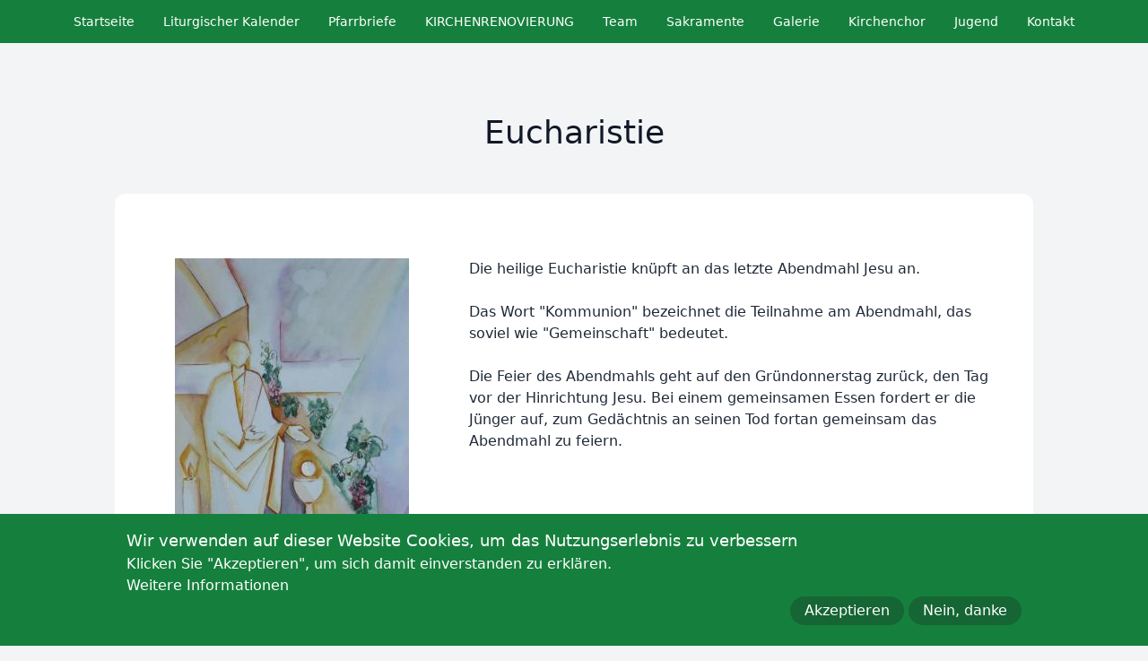

--- FILE ---
content_type: text/html; charset=UTF-8
request_url: https://neu.pfarre-weistrach.at/index.php/node/23
body_size: 4111
content:
<!DOCTYPE html>
<html lang="de" dir="ltr">
  <head>
    <meta charset="utf-8" />
<meta name="Generator" content="Drupal 10 (https://www.drupal.org)" />
<meta name="MobileOptimized" content="width" />
<meta name="HandheldFriendly" content="true" />
<meta name="viewport" content="width=device-width, initial-scale=1.0" />
<link rel="icon" href="/sites/default/files/logo.png" type="image/png" />
<link rel="canonical" href="https://neu.pfarre-weistrach.at/index.php/node/23" />
<link rel="shortlink" href="https://neu.pfarre-weistrach.at/index.php/node/23" />

    <title>Eucharistie | Pfarre Weistrach</title>
    <link rel="stylesheet" media="all" href="/sites/default/files/css/css_GcD66OaSX9bqEsorOqOj-OlLUjo0EGtuGGmZE7i9qjU.css?delta=0&amp;language=de&amp;theme=ballon&amp;include=eJxLSszJyc_TT8_JT0rM0S0uqczJzEvXSS2NT87Pz85MBVK5BTmZiXnJqfrYBOOTEotSdYori0tSc_WTEotTAf7lH5k" />
<link rel="stylesheet" media="all" href="/sites/default/files/css/css_ccBsPyZdfaMiCWu2kxKkeGn6nu89StFwv83HbJnGwas.css?delta=1&amp;language=de&amp;theme=ballon&amp;include=eJxLSszJyc_TT8_JT0rM0S0uqczJzEvXSS2NT87Pz85MBVK5BTmZiXnJqfrYBOOTEotSdYori0tSc_WTEotTAf7lH5k" />

    
  </head>
  <body>
        <a href="#main-content" class="visually-hidden focusable">
      Direkt zum Inhalt
    </a>
    
      <div class="dialog-off-canvas-main-canvas" data-off-canvas-main-canvas>
    <header role="banner">
		<div class="flex flex-col">
    

<nav role="navigation" aria-labelledby="block-ballon-main-menu-menu" id="block-ballon-main-menu" class="main-menu">
				<div x-data="{ mobile_open: false, toggle_mobile_menu() { this.mobile_open = !this.mobile_open } }">

				<div class="main-menu-button">
					<button @click="toggle_mobile_menu()" type="button" aria-controls="mobile-menu" aria-expanded="false">
						<svg xmlns="http://www.w3.org/2000/svg" fill="none" viewBox="0 0 24 24" stroke="currentColor" aria-hidden="true">
							<path stroke-linecap="round" stroke-linejoin="round" stroke-width="2" d="M4 6h16M4 12h16M4 18h16" />
						</svg>
						<span class="sr-only">Öffne Menu</span>
					</button>


				</div>

				<div class="main-menu-large">
				



	  		<div  class="menu-list">
			        				  <a href="/index.php/" class="menu-item" data-drupal-link-system-path="&lt;front&gt;">Startseite</a>
        			        				  <a href="https://www.pv-stpetrusimmostviertel.dsp.at/pv/31615212/kalender&amp;ts=1765963372773" class="menu-item">Liturgischer Kalender</a>
        			        				  <a href="/index.php/pfarrbriefe" class="menu-item" data-drupal-link-system-path="pfarrbriefe">Pfarrbriefe</a>
        			                  <div class="relative" x-data="{ open: false, toggle() { this.open = ! this.open } }">
						<button @click="toggle()" type="button" aria-expanded="false">
							<div class="menu-item">KIRCHENRENOVIERUNG</div>
						</button>
						<div x-show="open" @click.outside="open = false" class="sub-menu">
															
	  		<div  class="menu-list">
			        				  <a href="https://kirchenrenovierung2025.blogspot.com" class="menu-item">Bau-Tagebuch</a>
        			        				  <a href="/index.php/renovierung-veranstaltungen" class="menu-item" data-drupal-link-system-path="renovierung-veranstaltungen">Veranstaltungen</a>
        			    </div>
  
													</div>
					</div>
        			        				  <a href="/index.php/team" class="menu-item" data-drupal-link-system-path="team">Team</a>
        			                  <div class="relative" x-data="{ open: false, toggle() { this.open = ! this.open } }">
						<button @click="toggle()" type="button" aria-expanded="false">
							<div class="menu-item">Sakramente</div>
						</button>
						<div x-show="open" @click.outside="open = false" class="sub-menu">
															
	  		<div  class="menu-list">
			        				  <a href="/index.php/node/23" class="menu-item is-active" data-drupal-link-system-path="node/23" aria-current="page">Eucharistie</a>
        			        				  <a href="/index.php/node/12" class="menu-item" data-drupal-link-system-path="node/12">Firmung</a>
        			        				  <a href="/index.php/node/7" class="menu-item" data-drupal-link-system-path="node/7">Taufe</a>
        			    </div>
  
													</div>
					</div>
        			        				  <a href="/index.php/galerie" class="menu-item" data-drupal-link-system-path="galerie">Galerie</a>
        			        				  <a href="/index.php/kirchenchor" class="menu-item" data-drupal-link-system-path="node/21">Kirchenchor</a>
        			        				  <a href="/index.php/jugend" class="menu-item" data-drupal-link-system-path="jugend">Jugend</a>
        			        				  <a href="/index.php/kontakt" class="menu-item" data-drupal-link-system-path="node/45">Kontakt</a>
        			    </div>
  


				</div>

				<div x-show="mobile_open">
					<div class="main-menu-small">
						



	  		<div  class="menu-list">
			        				  <a href="/index.php/" class="menu-item" data-drupal-link-system-path="&lt;front&gt;">Startseite</a>
        			        				  <a href="https://www.pv-stpetrusimmostviertel.dsp.at/pv/31615212/kalender&amp;ts=1765963372773" class="menu-item">Liturgischer Kalender</a>
        			        				  <a href="/index.php/pfarrbriefe" class="menu-item" data-drupal-link-system-path="pfarrbriefe">Pfarrbriefe</a>
        			                  <div class="relative" x-data="{ open: false, toggle() { this.open = ! this.open } }">
						<button @click="toggle()" type="button" aria-expanded="false">
							<div class="menu-item">KIRCHENRENOVIERUNG</div>
						</button>
						<div x-show="open" @click.outside="open = false" class="sub-menu">
															
	  		<div  class="menu-list">
			        				  <a href="https://kirchenrenovierung2025.blogspot.com" class="menu-item">Bau-Tagebuch</a>
        			        				  <a href="/index.php/renovierung-veranstaltungen" class="menu-item" data-drupal-link-system-path="renovierung-veranstaltungen">Veranstaltungen</a>
        			    </div>
  
													</div>
					</div>
        			        				  <a href="/index.php/team" class="menu-item" data-drupal-link-system-path="team">Team</a>
        			                  <div class="relative" x-data="{ open: false, toggle() { this.open = ! this.open } }">
						<button @click="toggle()" type="button" aria-expanded="false">
							<div class="menu-item">Sakramente</div>
						</button>
						<div x-show="open" @click.outside="open = false" class="sub-menu">
															
	  		<div  class="menu-list">
			        				  <a href="/index.php/node/23" class="menu-item is-active" data-drupal-link-system-path="node/23" aria-current="page">Eucharistie</a>
        			        				  <a href="/index.php/node/12" class="menu-item" data-drupal-link-system-path="node/12">Firmung</a>
        			        				  <a href="/index.php/node/7" class="menu-item" data-drupal-link-system-path="node/7">Taufe</a>
        			    </div>
  
													</div>
					</div>
        			        				  <a href="/index.php/galerie" class="menu-item" data-drupal-link-system-path="galerie">Galerie</a>
        			        				  <a href="/index.php/kirchenchor" class="menu-item" data-drupal-link-system-path="node/21">Kirchenchor</a>
        			        				  <a href="/index.php/jugend" class="menu-item" data-drupal-link-system-path="jugend">Jugend</a>
        			        				  <a href="/index.php/kontakt" class="menu-item" data-drupal-link-system-path="node/45">Kontakt</a>
        			    </div>
  


					</div>
				</div>
		</div>
	</nav>
<div data-drupal-messages-fallback class="hidden"></div>

  </div>

</header>

<div class="container mx-auto lg:w-4/5" >

  

  

  

  <main role="main">
    <div>
      <div class="main-content">
          <div>
    <div id="block-ballon-page-title">
  
    
      
  <h1 class="page-title"><span>Eucharistie</span>
</h1>


  </div>
<div id="block-ballon-content">
  
    
      

<article class="node body-font overflow-hidden">
	<div class="container mx-auto">
		<div class="content">
			
						
			<h2 class="submitted">
							</h2>
			<div class="body">
									<div class="md:w-1/3 w-full py-5 md:py-0 media-center">
						
  <div>
    <div class="visually-hidden">Bild</div>
          <div>
              <div>	
            <div>    <picture>
                  <source srcset="/sites/default/files/styles/medium/public/2021-12/P1040150_by_Annemarie_Barthel__pfarrbriefservice.JPG?itok=jTikAHzx 1x, /sites/default/files/styles/large/public/2021-12/P1040150_by_Annemarie_Barthel__pfarrbriefservice.JPG?itok=oYWImBY9 2x" media="all and (min-width: 1024px)" type="image/jpeg" width="261" height="400"/>
              <source srcset="/sites/default/files/styles/medium/public/2021-12/P1040150_by_Annemarie_Barthel__pfarrbriefservice.JPG?itok=jTikAHzx 1x, /sites/default/files/styles/large/public/2021-12/P1040150_by_Annemarie_Barthel__pfarrbriefservice.JPG?itok=oYWImBY9 2x" media="all and (min-width: 768px)" type="image/jpeg" width="261" height="400"/>
              <source srcset="/sites/default/files/styles/medium/public/2021-12/P1040150_by_Annemarie_Barthel__pfarrbriefservice.JPG?itok=jTikAHzx 1x, /sites/default/files/styles/large/public/2021-12/P1040150_by_Annemarie_Barthel__pfarrbriefservice.JPG?itok=oYWImBY9 2x" type="image/jpeg" width="261" height="400"/>
                  <img loading="eager" width="261" height="400" src="/sites/default/files/styles/medium/public/2021-12/P1040150_by_Annemarie_Barthel__pfarrbriefservice.JPG?itok=jTikAHzx" alt="Bild: Annemarie Barthel In: Pfarrbriefservice.de" />

  </picture>

</div>
      
</div>
              </div>
      </div>

					</div>
					<div class="md:w-2/3 w-full md:pl-10">
										<p class="leading-relaxed">
							
            <div><p>Die heilige Eucharistie knüpft an das letzte Abendmahl Jesu an.<br>
<br>
Das Wort "Kommunion" bezeichnet die Teilnahme am Abendmahl, das soviel wie "Gemeinschaft" bedeutet.<br>
<br>
Die Feier des Abendmahls geht auf den Gründonnerstag zurück, den Tag vor der Hinrichtung Jesu. Bei einem gemeinsamen Essen fordert er die Jünger auf, zum Gedächtnis an&nbsp;seinen Tod fortan gemeinsam das Abendmahl zu feiern.</p></div>
      
						</p>
						<div class="links">
							
						</div>
					</div>

				</div>
			</div>
		</div>

</article>

  </div>

  </div>

      </div>
      
          </div>
  </main>

</div>
	
<footer class="text-gray-600 body-font bg-gray-200 border-t-2 border-tint">
	<div class="container px-5 py-24 mx-auto flex md:items-center lg:items-start md:flex-row md:flex-nowrap flex-wrap flex-col">
		<div class="w-64 flex-shrink-0 md:mx-0 mx-auto text-center md:text-left">
			<a class="flex title-font font-medium items-center md:justify-start justify-center text-gray-900">
				<img src="https://pfarre-weistrach.at/images/logo/logo.jpg"/>
			</a>
		</div>
		<div class="flex-grow flex flex-wrap md:pl-20 -mb-10 md:mt-0 mt-10 md:text-left text-center justify-end">
			<div class="md:w-1/2 w-full px-4">
				<div id="block-kontakt">
  
    
      
            <div><p><strong>Kanzleizeiten</strong></p>

<ul>
	<li>Dienstag: 17:00 bis 19:00 Uhr</li>
	<li>Freitag: nach dem Gottesdienst ca. 09.00 - 11:30 Uhr</li>
</ul>

<p>&nbsp;</p>

<p>Dorf 35, 3351 Weistrach<br>
Tel: <a href="tel:0747742315">07477/42315</a><br>
<a href="mailto:pfarramt@pfarre-weistrach.at">pfarramt@pfarre-weistrach.at</a></p></div>
      
  </div>
<nav role="navigation" aria-labelledby="block-ballon-footer-menu" id="block-ballon-footer">
            
  <h2 class="visually-hidden" id="block-ballon-footer-menu">Fußzeilenmenü</h2>
  

        
              <ul>
              <li>
        <a href="/kontakt" data-drupal-link-system-path="node/45">Kontakt</a>
              </li>
          <li>
        <a href="/impressum" data-drupal-link-system-path="node/17">Impressum</a>
              </li>
        </ul>
  


  </nav>

				</nav>
			</div>
		</div>
	</div>
	<div class="bottom">
		<div class="">
			<p>Copyright ©2025</p>
		</div>
	</div>
</footer>


	<div class="flex">
  </div>



  </div>

    
    <script type="application/json" data-drupal-selector="drupal-settings-json">{"path":{"baseUrl":"\/index.php\/","pathPrefix":"","currentPath":"node\/23","currentPathIsAdmin":false,"isFront":false,"currentLanguage":"de"},"pluralDelimiter":"\u0003","suppressDeprecationErrors":true,"eu_cookie_compliance":{"cookie_policy_version":"1.0.0","popup_enabled":true,"popup_agreed_enabled":false,"popup_hide_agreed":false,"popup_clicking_confirmation":false,"popup_scrolling_confirmation":false,"popup_html_info":"\u003Cdiv aria-labelledby=\u0022popup-text\u0022  class=\u0022eu-cookie-compliance-banner eu-cookie-compliance-banner-info eu-cookie-compliance-banner--opt-in\u0022\u003E\n  \u003Cdiv class=\u0022popup-content info eu-cookie-compliance-content\u0022\u003E\n        \u003Cdiv id=\u0022popup-text\u0022 class=\u0022eu-cookie-compliance-message\u0022 role=\u0022document\u0022\u003E\n      \u003Ch2\u003EWir verwenden auf dieser Website Cookies, um das Nutzungserlebnis zu verbessern\u003C\/h2\u003E\u003Cp\u003EKlicken Sie \u0022Akzeptieren\u0022, um sich damit einverstanden zu erkl\u00e4ren.\u003C\/p\u003E\n              \u003Cbutton type=\u0022button\u0022 class=\u0022find-more-button eu-cookie-compliance-more-button\u0022\u003EWeitere Informationen\u003C\/button\u003E\n          \u003C\/div\u003E\n\n    \n    \u003Cdiv id=\u0022popup-buttons\u0022 class=\u0022eu-cookie-compliance-buttons\u0022\u003E\n            \u003Cbutton type=\u0022button\u0022 class=\u0022agree-button eu-cookie-compliance-secondary-button\u0022\u003EAkzeptieren\u003C\/button\u003E\n              \u003Cbutton type=\u0022button\u0022 class=\u0022decline-button eu-cookie-compliance-default-button\u0022\u003ENein, danke\u003C\/button\u003E\n          \u003C\/div\u003E\n  \u003C\/div\u003E\n\u003C\/div\u003E","use_mobile_message":false,"mobile_popup_html_info":"\u003Cdiv aria-labelledby=\u0022popup-text\u0022  class=\u0022eu-cookie-compliance-banner eu-cookie-compliance-banner-info eu-cookie-compliance-banner--opt-in\u0022\u003E\n  \u003Cdiv class=\u0022popup-content info eu-cookie-compliance-content\u0022\u003E\n        \u003Cdiv id=\u0022popup-text\u0022 class=\u0022eu-cookie-compliance-message\u0022 role=\u0022document\u0022\u003E\n      \n              \u003Cbutton type=\u0022button\u0022 class=\u0022find-more-button eu-cookie-compliance-more-button\u0022\u003EWeitere Informationen\u003C\/button\u003E\n          \u003C\/div\u003E\n\n    \n    \u003Cdiv id=\u0022popup-buttons\u0022 class=\u0022eu-cookie-compliance-buttons\u0022\u003E\n            \u003Cbutton type=\u0022button\u0022 class=\u0022agree-button eu-cookie-compliance-secondary-button\u0022\u003EAkzeptieren\u003C\/button\u003E\n              \u003Cbutton type=\u0022button\u0022 class=\u0022decline-button eu-cookie-compliance-default-button\u0022\u003ENein, danke\u003C\/button\u003E\n          \u003C\/div\u003E\n  \u003C\/div\u003E\n\u003C\/div\u003E","mobile_breakpoint":768,"popup_html_agreed":false,"popup_use_bare_css":true,"popup_height":"auto","popup_width":"100%","popup_delay":1000,"popup_link":"\/index.php\/impressum","popup_link_new_window":true,"popup_position":false,"fixed_top_position":true,"popup_language":"de","store_consent":false,"better_support_for_screen_readers":false,"cookie_name":"","reload_page":false,"domain":"","domain_all_sites":false,"popup_eu_only":false,"popup_eu_only_js":false,"cookie_lifetime":100,"cookie_session":0,"set_cookie_session_zero_on_disagree":0,"disagree_do_not_show_popup":false,"method":"opt_in","automatic_cookies_removal":true,"allowed_cookies":"","withdraw_markup":"\u003Cbutton type=\u0022button\u0022 class=\u0022eu-cookie-withdraw-tab\u0022\u003EDatenschutzeinstellungen\u003C\/button\u003E\n\u003Cdiv aria-labelledby=\u0022popup-text\u0022 class=\u0022eu-cookie-withdraw-banner\u0022\u003E\n  \u003Cdiv class=\u0022popup-content info eu-cookie-compliance-content\u0022\u003E\n    \u003Cdiv id=\u0022popup-text\u0022 class=\u0022eu-cookie-compliance-message\u0022 role=\u0022document\u0022\u003E\n      \u003Ch2\u003EWir verwenden Cookies auf dieser Website, um das Nutzungserlebnis zu verbessern\u003C\/h2\u003E\u003Cp\u003ESie haben uns Ihre Zustimmung gegeben, Cookies zu setzen.\u003C\/p\u003E\n    \u003C\/div\u003E\n    \u003Cdiv id=\u0022popup-buttons\u0022 class=\u0022eu-cookie-compliance-buttons\u0022\u003E\n      \u003Cbutton type=\u0022button\u0022 class=\u0022eu-cookie-withdraw-button \u0022\u003EZustimmung zur\u00fcckziehen\u003C\/button\u003E\n    \u003C\/div\u003E\n  \u003C\/div\u003E\n\u003C\/div\u003E","withdraw_enabled":false,"reload_options":0,"reload_routes_list":"","withdraw_button_on_info_popup":false,"cookie_categories":[],"cookie_categories_details":[],"enable_save_preferences_button":true,"cookie_value_disagreed":"0","cookie_value_agreed_show_thank_you":"1","cookie_value_agreed":"2","containing_element":"body","settings_tab_enabled":false,"olivero_primary_button_classes":"","olivero_secondary_button_classes":"","close_button_action":"close_banner","open_by_default":true,"modules_allow_popup":true,"hide_the_banner":false,"geoip_match":true,"unverified_scripts":[]},"user":{"uid":0,"permissionsHash":"36be51e5c4ce6f45d4b5078d1e881fb889490446b4337e454c7e0ebebc216d2f"}}</script>
<script src="/core/assets/vendor/jquery/jquery.min.js?v=3.7.1"></script>
<script src="/core/assets/vendor/once/once.min.js?v=1.0.1"></script>
<script src="/sites/default/files/languages/de_m1ll6LdSsDMuR4zzAJSay1974uK3FN2ZALiNvvzsse8.js?t4mh59"></script>
<script src="/core/misc/drupalSettingsLoader.js?v=10.5.4"></script>
<script src="/core/misc/drupal.js?v=10.5.4"></script>
<script src="/core/misc/drupal.init.js?v=10.5.4"></script>
<script src="/themes/ballon/js/alpine.min.js?t4mh59"></script>
<script src="/modules/contrib/eu_cookie_compliance/js/eu_cookie_compliance.min.js?t4mh59"></script>

  </body>
</html>


--- FILE ---
content_type: text/css
request_url: https://neu.pfarre-weistrach.at/sites/default/files/css/css_ccBsPyZdfaMiCWu2kxKkeGn6nu89StFwv83HbJnGwas.css?delta=1&language=de&theme=ballon&include=eJxLSszJyc_TT8_JT0rM0S0uqczJzEvXSS2NT87Pz85MBVK5BTmZiXnJqfrYBOOTEotSdYori0tSc_WTEotTAf7lH5k
body_size: 5851
content:
/* @license GPL-2.0-or-later https://www.drupal.org/licensing/faq */
*,::before,::after{box-sizing:border-box;border-width:0;border-style:solid;border-color:currentColor;}::before,::after{--tw-content:'';}html{line-height:1.5;-webkit-text-size-adjust:100%;-moz-tab-size:4;-o-tab-size:4;tab-size:4;font-family:ui-sans-serif,system-ui,-apple-system,BlinkMacSystemFont,"Segoe UI",Roboto,"Helvetica Neue",Arial,"Noto Sans",sans-serif,"Apple Color Emoji","Segoe UI Emoji","Segoe UI Symbol","Noto Color Emoji";}body{margin:0;line-height:inherit;}hr{height:0;color:inherit;border-top-width:1px;}abbr[title]{-webkit-text-decoration:underline dotted;text-decoration:underline dotted;}h1,h2,h3,h4,h5,h6{font-size:inherit;font-weight:inherit;}a{color:inherit;text-decoration:inherit;}b,strong{font-weight:bolder;}code,kbd,samp,pre{font-family:ui-monospace,SFMono-Regular,Menlo,Monaco,Consolas,"Liberation Mono","Courier New",monospace;font-size:1em;}small{font-size:80%;}sub,sup{font-size:75%;line-height:0;position:relative;vertical-align:baseline;}sub{bottom:-0.25em;}sup{top:-0.5em;}table{text-indent:0;border-color:inherit;border-collapse:collapse;}button,input,optgroup,select,textarea{font-family:inherit;font-size:100%;line-height:inherit;color:inherit;margin:0;padding:0;}button,select{text-transform:none;}button,[type='button'],[type='reset'],[type='submit']{-webkit-appearance:button;background-color:transparent;background-image:none;}:-moz-focusring{outline:auto;}:-moz-ui-invalid{box-shadow:none;}progress{vertical-align:baseline;}::-webkit-inner-spin-button,::-webkit-outer-spin-button{height:auto;}[type='search']{-webkit-appearance:textfield;outline-offset:-2px;}::-webkit-search-decoration{-webkit-appearance:none;}::-webkit-file-upload-button{-webkit-appearance:button;font:inherit;}summary{display:list-item;}blockquote,dl,dd,h1,h2,h3,h4,h5,h6,hr,figure,p,pre{margin:0;}fieldset{margin:0;padding:0;}legend{padding:0;}ol,ul,menu{list-style:none;margin:0;padding:0;}textarea{resize:vertical;}input::-moz-placeholder,textarea::-moz-placeholder{opacity:1;color:#9ca3af;}input:-ms-input-placeholder,textarea:-ms-input-placeholder{opacity:1;color:#9ca3af;}input::placeholder,textarea::placeholder{opacity:1;color:#9ca3af;}button,[role="button"]{cursor:pointer;}:disabled{cursor:default;}img,svg,video,canvas,audio,iframe,embed,object{display:block;vertical-align:middle;}img,video{max-width:100%;height:auto;}[hidden]{display:none;}*,::before,::after{--tw-translate-x:0;--tw-translate-y:0;--tw-rotate:0;--tw-skew-x:0;--tw-skew-y:0;--tw-scale-x:1;--tw-scale-y:1;--tw-transform:translateX(var(--tw-translate-x)) translateY(var(--tw-translate-y)) rotate(var(--tw-rotate)) skewX(var(--tw-skew-x)) skewY(var(--tw-skew-y)) scaleX(var(--tw-scale-x)) scaleY(var(--tw-scale-y));--tw-border-opacity:1;border-color:rgb(229 231 235 / var(--tw-border-opacity));--tw-ring-inset:var(--tw-empty,);--tw-ring-offset-width:0px;--tw-ring-offset-color:#fff;--tw-ring-color:rgb(59 130 246 / 0.5);--tw-ring-offset-shadow:0 0 #0000;--tw-ring-shadow:0 0 #0000;--tw-shadow:0 0 #0000;--tw-shadow-colored:0 0 #0000;--tw-blur:var(--tw-empty,);--tw-brightness:var(--tw-empty,);--tw-contrast:var(--tw-empty,);--tw-grayscale:var(--tw-empty,);--tw-hue-rotate:var(--tw-empty,);--tw-invert:var(--tw-empty,);--tw-saturate:var(--tw-empty,);--tw-sepia:var(--tw-empty,);--tw-drop-shadow:var(--tw-empty,);--tw-filter:var(--tw-blur) var(--tw-brightness) var(--tw-contrast) var(--tw-grayscale) var(--tw-hue-rotate) var(--tw-invert) var(--tw-saturate) var(--tw-sepia) var(--tw-drop-shadow);}.container{width:100%;}@media (min-width:640px){.container{max-width:640px;}}@media (min-width:768px){.container{max-width:768px;}}@media (min-width:1024px){.container{max-width:1024px;}}@media (min-width:1280px){.container{max-width:1280px;}}@media (min-width:1536px){.container{max-width:1536px;}}.node__content p,.node__content ul,.node__content ol{margin-bottom:1rem;line-height:1.5;}[id$="-local-tasks"] ul{list-style-position:inside;list-style-type:disc;}.sr-only{position:absolute !important;width:1px !important;height:1px !important;padding:0 !important;margin:-1px !important;overflow:hidden !important;clip:rect(0,0,0,0) !important;white-space:nowrap !important;border-width:0 !important;}.visible{visibility:visible !important;}.invisible{visibility:hidden !important;}.relative{position:relative !important;}.mx-auto{margin-left:auto !important;margin-right:auto !important;}.-mb-10{margin-bottom:-2.5rem !important;}.mt-10{margin-top:2.5rem !important;}.mt-6{margin-top:1.5rem !important;}.block{display:block !important;}.flex{display:flex !important;}.grid{display:grid !important;}.contents{display:contents !important;}.w-64{width:16rem !important;}.w-full{width:100% !important;}.flex-shrink-0{flex-shrink:0 !important;}.flex-grow{flex-grow:1 !important;}.list-none{list-style-type:none !important;}.grid-cols-1{grid-template-columns:repeat(1,minmax(0,1fr)) !important;}.grid-cols-2{grid-template-columns:repeat(2,minmax(0,1fr)) !important;}.grid-cols-3{grid-template-columns:repeat(3,minmax(0,1fr)) !important;}.grid-cols-4{grid-template-columns:repeat(4,minmax(0,1fr)) !important;}.grid-cols-5{grid-template-columns:repeat(5,minmax(0,1fr)) !important;}.grid-cols-6{grid-template-columns:repeat(6,minmax(0,1fr)) !important;}.grid-cols-7{grid-template-columns:repeat(7,minmax(0,1fr)) !important;}.grid-cols-8{grid-template-columns:repeat(8,minmax(0,1fr)) !important;}.grid-cols-9{grid-template-columns:repeat(9,minmax(0,1fr)) !important;}.grid-cols-10{grid-template-columns:repeat(10,minmax(0,1fr)) !important;}.grid-cols-11{grid-template-columns:repeat(11,minmax(0,1fr)) !important;}.grid-cols-12{grid-template-columns:repeat(12,minmax(0,1fr)) !important;}.grid-rows-1{grid-template-rows:repeat(1,minmax(0,1fr)) !important;}.grid-rows-2{grid-template-rows:repeat(2,minmax(0,1fr)) !important;}.grid-rows-3{grid-template-rows:repeat(3,minmax(0,1fr)) !important;}.grid-rows-4{grid-template-rows:repeat(4,minmax(0,1fr)) !important;}.grid-rows-5{grid-template-rows:repeat(5,minmax(0,1fr)) !important;}.grid-rows-6{grid-template-rows:repeat(6,minmax(0,1fr)) !important;}.flex-col{flex-direction:column !important;}.flex-wrap{flex-wrap:wrap !important;}.items-center{align-items:center !important;}.justify-end{justify-content:flex-end !important;}.justify-center{justify-content:center !important;}.overflow-hidden{overflow:hidden !important;}.border-t-2{border-top-width:2px !important;}.border-tint{--tw-border-opacity:1 !important;border-color:rgb(21 128 61 / var(--tw-border-opacity)) !important;}.bg-gray-200{--tw-bg-opacity:1 !important;background-color:rgb(229 231 235 / var(--tw-bg-opacity)) !important;}.p-4{padding:1rem !important;}.px-5{padding-left:1.25rem !important;padding-right:1.25rem !important;}.py-24{padding-top:6rem !important;padding-bottom:6rem !important;}.px-4{padding-left:1rem !important;padding-right:1rem !important;}.px-2{padding-left:0.5rem !important;padding-right:0.5rem !important;}.py-5{padding-top:1.25rem !important;padding-bottom:1.25rem !important;}.pb-20{padding-bottom:5rem !important;}.text-center{text-align:center !important;}.font-medium{font-weight:500 !important;}.leading-relaxed{line-height:1.625 !important;}.text-gray-600{--tw-text-opacity:1 !important;color:rgb(75 85 99 / var(--tw-text-opacity)) !important;}.text-gray-900{--tw-text-opacity:1 !important;color:rgb(17 24 39 / var(--tw-text-opacity)) !important;}.filter{filter:var(--tw-filter) !important;}body{--tw-bg-opacity:1;background-color:rgb(243 244 246 / var(--tw-bg-opacity));font-weight:300;--tw-text-opacity:1;color:rgb(31 41 55 / var(--tw-text-opacity));}a{font-weight:500;--tw-text-opacity:1;color:rgb(31 41 55 / var(--tw-text-opacity));-webkit-text-decoration-line:none;text-decoration-line:none;}a:hover{-webkit-text-decoration-line:underline;text-decoration-line:underline;-webkit-text-decoration-color:#16A34A;text-decoration-color:#16A34A;text-decoration-thickness:2px;}ul{list-style-type:disc;padding-left:1.25rem;}ol{list-style-type:decimal;padding-left:1.25rem;}h1{font-size:2.25rem;line-height:2.5rem;}h2{font-size:1.5rem;line-height:2rem;}h3{font-size:1.25rem;line-height:1.75rem;}h4,h5,h6{font-size:1.125rem;line-height:1.75rem;}blockquote{padding:1.25rem;font-style:italic;}h1.page-title{margin-top:5rem;margin-bottom:3rem;text-align:center;font-size:2.25rem;line-height:2.5rem;font-weight:500;}.links .inline{padding-top:0.5rem;}.banner{position:relative;height:15rem;--tw-border-opacity:1;border-color:rgb(21 128 61 / var(--tw-border-opacity));--tw-shadow:0 10px 15px -3px rgb(0 0 0 / 0.1),0 4px 6px -4px rgb(0 0 0 / 0.1);--tw-shadow-colored:0 10px 15px -3px var(--tw-shadow-color),0 4px 6px -4px var(--tw-shadow-color);box-shadow:var(--tw-ring-offset-shadow,0 0 #0000),var(--tw-ring-shadow,0 0 #0000),var(--tw-shadow);}.banner .background{position:absolute;top:0px;bottom:0px;right:0px;left:0px;}.banner .background img{position:absolute;top:0px;right:0px;bottom:0px;left:0px;height:100%;width:100%;-o-object-fit:cover;object-fit:cover;}.banner .body{position:absolute;bottom:0px;left:0px;z-index:20;}.banner .body > div{margin:1.25rem;border-radius:0.5rem;font-size:0.875rem;line-height:1.25rem;font-weight:600;--tw-text-opacity:1;color:rgb(17 24 39 / var(--tw-text-opacity));}.banner .title{position:absolute;z-index:20;margin:1.25rem;}.banner .title h2{font-weight:700;--tw-text-opacity:1;color:rgb(22 101 52 / var(--tw-text-opacity));}.banner div.overlay{position:absolute;left:0px;right:0px;top:0px;opacity:0.6;bottom:-1px;}.banner div.overlay div{background-image:url("data:image/svg+xml,%3C%3Fxml%20version%3D%221.0%22%20encoding%3D%22UTF-8%22%20standalone%3D%22no%22%3F%3E%3C%21DOCTYPE%20svg%20PUBLIC%20%22-%2F%2FW3C%2F%2FDTD%20SVG%201.1%2F%2FEN%22%20%22http%3A%2F%2Fwww.w3.org%2FGraphics%2FSVG%2F1.1%2FDTD%2Fsvg11.dtd%22%3E%3Csvg%20width%3D%22100%25%22%20height%3D%22100%25%22%20viewBox%3D%220%200%203000%20481%22%20version%3D%221.1%22%20xmlns%3D%22http%3A%2F%2Fwww.w3.org%2F2000%2Fsvg%22%20xmlns%3Axlink%3D%22http%3A%2F%2Fwww.w3.org%2F1999%2Fxlink%22%20xml%3Aspace%3D%22preserve%22%20xmlns%3Aserif%3D%22http%3A%2F%2Fwww.serif.com%2F%22%20style%3D%22fill-rule%3Aevenodd%3Bclip-rule%3Aevenodd%3Bstroke-linejoin%3Around%3Bstroke-miterlimit%3A2%3B%22%3E%3Cpath%20d%3D%22M2881.36%2C110.188l28.329%2C-110.188l-2909.69%2C0l0%2C480c-0%2C0%202785.52%2C0%202785.52%2C0l75.209%2C-289.621c0%2C0%2078.365%2C0%20103.269%2C0c1.989%2C0%204.101%2C-0.79%205.869%2C-2.197c1.769%2C-1.407%203.05%2C-3.315%203.562%2C-5.304c3.933%2C-15.29%2012.837%2C-49.904%2016.769%2C-65.192c1.066%2C-4.141%20-1.428%2C-7.498%20-5.569%2C-7.498c-24.901%2C-0%20-103.272%2C-0%20-103.272%2C-0l-0%2C-0Zm-12.994%2C-77.839c0%2C0%20-26.398%2C102.688%20-26.398%2C102.688l118.271%2C-0c-0%2C-0%20-7.845%2C30.493%20-7.845%2C30.493c-0%2C0%20-118.27%2C0%20-118.27%2C0l-73.279%2C283.621c-0%2C-0%20-32.341%2C-0%20-32.341%2C-0c0%2C-0%2073.279%2C-283.621%2073.279%2C-283.621l-118.27%2C0c-0%2C0%207.845%2C-30.493%207.845%2C-30.493c-0%2C-0%20118.27%2C-0%20118.27%2C-0l26.398%2C-102.688c0%2C0%2032.34%2C0%2032.34%2C0Z%22%20style%3D%22fill%3A%23fff%3B%22%2F%3E%3C%2Fsvg%3E");height:100%;width:100%;background-size:cover;background-position:right top;background-repeat:no-repeat;}@media (min-width:768px){.banner{height:20rem;}.banner .title{margin:2.5rem;}.banner .body > div{margin:2.5rem;}.banner .title h2{font-size:1.875rem;line-height:2.25rem;}.banner .body{width:18rem;}.banner div.overlay div{width:60%;}}@media (min-width:640px){.banner .body{width:100%;}}@media (min-width:1024px){.banner .title h2{font-size:2.25rem;line-height:2.5rem;}.banner div.overlay div{width:50%;}}@media (min-width:1280px){.banner div.overlay div{width:40%;}}header div{--tw-bg-opacity:1;background-color:rgb(21 128 61 / var(--tw-bg-opacity));font-weight:700;--tw-text-opacity:1;color:rgb(255 255 255 / var(--tw-text-opacity));}header div.status-message{display:flex;--tw-bg-opacity:1;background-color:rgb(243 244 246 / var(--tw-bg-opacity));}header div.status-message div{margin:0.5rem;margin-left:auto;margin-right:auto;border-radius:0.5rem;border-width:2px;--tw-border-opacity:1;border-color:rgb(250 204 21 / var(--tw-border-opacity));--tw-bg-opacity:1;background-color:rgb(254 240 138 / var(--tw-bg-opacity));padding-left:1.5rem;padding-right:1.5rem;padding-top:0.5rem;padding-bottom:0.5rem;text-align:center;--tw-text-opacity:1;color:rgb(17 24 39 / var(--tw-text-opacity));}nav ul,nav ol{list-style-type:none;padding-left:0px;}.main-menu > div{display:flex;height:3rem;align-items:center;justify-content:space-between;}.main-menu .menu-item{margin:0.25rem;border-radius:0.375rem;padding-left:0.75rem;padding-right:0.75rem;padding-top:0.5rem;padding-bottom:0.5rem;font-size:0.875rem;line-height:1.25rem;font-weight:500;--tw-text-opacity:1;color:rgb(255 255 255 / var(--tw-text-opacity));}.main-menu-large .sub-menu{position:absolute;z-index:50;border-bottom-left-radius:0.5rem;border-bottom-right-radius:0.5rem;--tw-bg-opacity:1;background-color:rgb(21 128 61 / var(--tw-bg-opacity));}.main-menu-large .sub-menu a{padding-right:5rem;}.main-menu .is-active{--tw-bg-opacity:1;background-color:rgb(22 101 52 / var(--tw-bg-opacity));}.main-menu a{-webkit-text-decoration-line:none;text-decoration-line:none;}.main-menu .menu-list button{width:100%;text-align:left;}.main-menu .menu-item:hover{--tw-bg-opacity:1;background-color:rgb(22 163 74 / var(--tw-bg-opacity));--tw-text-opacity:1;color:rgb(255 255 255 / var(--tw-text-opacity));}.main-menu-button{position:absolute;display:flex;height:3rem;width:3rem;align-items:center;--tw-bg-opacity:1;background-color:rgb(21 128 61 / var(--tw-bg-opacity));padding-left:0.5rem;padding-right:0.5rem;}.main-menu-button button:hover{border-radius:0.375rem;--tw-bg-opacity:1;background-color:rgb(22 163 74 / var(--tw-bg-opacity));--tw-text-opacity:1;color:rgb(255 255 255 / var(--tw-text-opacity));}.main-menu-button svg{display:block;height:1.75rem;width:1.75rem;}.main-menu-large{display:none;}.main-menu-large .menu-list{display:flex;}.main-menu-large .sub-menu .menu-list{flex-direction:column;}@media (min-width:640px){.main-menu-large{display:inline;}.links .main-menu-large{padding-top:0.5rem;}.main-menu-button{display:none;}.main-menu-small{display:none;}.main-menu{margin-left:auto;margin-right:auto;}}.main-menu-small{position:absolute;top:3rem;z-index:50;width:100%;--tw-bg-opacity:1;background-color:rgb(21 128 61 / var(--tw-bg-opacity));}.main-menu-small .sub-menu{padding-left:1.25rem;padding-right:1.25rem;}.main-menu-small .menu-list{display:flex;flex-direction:column;}.page-title{margin-top:1.5rem;margin-bottom:1.5rem;text-align:center;font-size:1.5rem;line-height:2rem;font-weight:500;--tw-text-opacity:1;color:rgb(17 24 39 / var(--tw-text-opacity));}@media (min-width:640px){.page-title{margin-top:4rem;}.page-title{margin-bottom:4rem;}.page-title{font-size:2.25rem;line-height:2.5rem;}}.team h3{margin-top:5rem;margin-bottom:3rem;text-align:center;font-size:2.25rem;line-height:2.5rem;font-weight:500;}.main-content{margin-bottom:5rem;padding-left:1rem;padding-right:1rem;}.main-content article{margin-bottom:2.5rem;border-radius:0.75rem;--tw-bg-opacity:1;background-color:rgb(255 255 255 / var(--tw-bg-opacity));padding:1.5rem;--tw-drop-shadow:drop-shadow(0 10px 8px rgb(0 0 0 / 0.04)) drop-shadow(0 4px 3px rgb(0 0 0 / 0.1));filter:var(--tw-filter);}.main-content article .body{margin-top:2rem;display:flex;flex-wrap:wrap;}@media (min-width:768px){.main-content article{margin-bottom:4rem;}}.main-content .item{}.main-content .views-row{}.main-content article	h2.title{margin-bottom:0.5rem;text-align:center;font-size:1.875rem;font-weight:500;line-height:1.25;--tw-text-opacity:1;color:rgb(17 24 39 / var(--tw-text-opacity));}.main-content article	h2.submitted{text-align:center;font-size:0.875rem;line-height:1.25rem;letter-spacing:0.1em;--tw-text-opacity:1;color:rgb(107 114 128 / var(--tw-text-opacity));}@media (min-width:768px){.main-content{padding-left:0px;padding-right:0px;}.main-content article{padding:2.5rem;}.gridview article	.container .content{margin-top:0px;}}@media (min-width:1280px){.gridview{display:grid;}.gridview{gap:2rem;}}figure.person{position:relative;margin:2.5rem;margin-left:auto;margin-right:auto;height:15rem;width:100%;max-width:36rem;overflow:hidden;border-radius:0.75rem;--tw-bg-opacity:1;background-color:rgb(255 255 255 / var(--tw-bg-opacity));--tw-shadow:0 10px 15px -3px rgb(0 0 0 / 0.1),0 4px 6px -4px rgb(0 0 0 / 0.1);--tw-shadow-colored:0 10px 15px -3px var(--tw-shadow-color),0 4px 6px -4px var(--tw-shadow-color);box-shadow:var(--tw-ring-offset-shadow,0 0 #0000),var(--tw-ring-shadow,0 0 #0000),var(--tw-shadow);}figure.person .media{position:absolute;top:0px;left:0px;margin-top:1rem;margin-left:1rem;height:6rem;width:6rem;overflow:hidden;border-radius:0.75rem;}figure.person .content{margin-left:8rem;margin-top:2rem;height:6rem;}figure.person .contact{margin-left:1rem;}figure.person .contact > div{margin-bottom:0.5rem;}@media (min-width:768px){figure.person .media{margin-top:0px;}figure.person .media{margin-left:0px;}figure.person .media{height:100%;}figure.person .media{width:12rem;}figure.person .media{border-top-right-radius:0px;border-bottom-right-radius:0px;}figure.person .content{margin-left:12rem;}figure.person .content{height:auto;}figure.person .content{padding-left:2rem;}figure.person .contact{margin-left:12rem;}figure.person .contact{padding-left:2rem;}}@media (min-width:1280px){figure.person{}}.person .name{font-size:1.125rem;line-height:1.75rem;font-weight:600;}.person .function{margin-top:0.25rem;margin-bottom:1rem;font-size:0.875rem;line-height:1.25rem;font-weight:600;text-transform:uppercase;--tw-text-opacity:1;color:rgb(107 114 128 / var(--tw-text-opacity));}.person .contact{margin-bottom:0.25rem;font-size:0.875rem;line-height:1.25rem;}.person .contact button{margin-right:0.25rem;height:2rem;width:2rem;border-radius:9999px;--tw-bg-opacity:1;background-color:rgb(96 165 250 / var(--tw-bg-opacity));--tw-text-opacity:1;color:rgb(255 255 255 / var(--tw-text-opacity));}.person .contact button:focus{outline:2px solid transparent;outline-offset:2px;}.person .contact button > div{padding:0.25rem;}.person .contact a{display:flex;align-items:center;}.person .phone button{--tw-bg-opacity:1;background-color:rgb(96 165 250 / var(--tw-bg-opacity));}.person .mail button{--tw-bg-opacity:1;background-color:rgb(248 113 113 / var(--tw-bg-opacity));}.person button div{height:2rem;width:2rem;}a.bulletin{-webkit-text-decoration-line:none;text-decoration-line:none;}figure.bulletin:hover{--tw-bg-opacity:1;background-color:rgb(243 244 246 / var(--tw-bg-opacity));}figure.bulletin{margin-left:auto;margin-right:auto;margin-bottom:2.5rem;display:flex;height:12rem;width:100%;max-width:32rem;overflow:hidden;border-radius:0.5rem;border-width:1px;--tw-border-opacity:1;border-color:rgb(243 244 246 / var(--tw-border-opacity));--tw-bg-opacity:1;background-color:rgb(255 255 255 / var(--tw-bg-opacity));--tw-shadow:0 10px 15px -3px rgb(0 0 0 / 0.1),0 4px 6px -4px rgb(0 0 0 / 0.1);--tw-shadow-colored:0 10px 15px -3px var(--tw-shadow-color),0 4px 6px -4px var(--tw-shadow-color);box-shadow:var(--tw-ring-offset-shadow,0 0 #0000),var(--tw-ring-shadow,0 0 #0000),var(--tw-shadow);}figure.bulletin .media img,figure.bulletin .media svg{height:12rem;width:10rem;flex:none;-o-object-fit:scale-down;object-fit:scale-down;padding:0.5rem;}figure.bulletin .content{padding-left:1rem;padding-right:1rem;padding-top:2rem;padding-bottom:2rem;}.bulletin.name{font-size:1.125rem;line-height:1.75rem;font-weight:600;}.bulletin .function{margin-top:0.25rem;margin-bottom:1rem;font-size:0.875rem;line-height:1.25rem;font-weight:600;text-transform:uppercase;--tw-text-opacity:1;color:rgb(107 114 128 / var(--tw-text-opacity));}@media (min-width:1024px){figure.person{margin-bottom:0px;}}.person svg path{fill:white;}.person img{position:absolute;top:0px;right:0px;bottom:0px;left:0px;height:100%;width:100%;-o-object-fit:cover;object-fit:cover;}.person a{font-weight:400;}.media-center div{display:flex;justify-content:center;}ul.tabs{display:flex;list-style-type:none;}ul.tabs li{margin-bottom:-1px;margin-right:0.25rem;}ul.tabs .is-active{--tw-text-opacity:1;color:rgb(21 128 61 / var(--tw-text-opacity));}ul.tabs li a{display:inline-block;border-top-left-radius:0.25rem;border-top-right-radius:0.25rem;border-left-width:1px;border-top-width:1px;border-right-width:1px;--tw-border-opacity:1;border-color:rgb(21 128 61 / var(--tw-border-opacity));--tw-bg-opacity:1;background-color:rgb(255 255 255 / var(--tw-bg-opacity));padding-top:0.25rem;padding-bottom:0.25rem;padding-left:0.5rem;padding-right:0.5rem;font-size:0.875rem;line-height:1.25rem;}ul.tabs li a:hover{--tw-bg-opacity:1;background-color:rgb(22 163 74 / var(--tw-bg-opacity));--tw-text-opacity:1;color:rgb(255 255 255 / var(--tw-text-opacity));-webkit-text-decoration-line:none;text-decoration-line:none;}input{border-width:1px;--tw-border-opacity:1;border-color:rgb(21 128 61 / var(--tw-border-opacity));}form{margin-bottom:1rem;border-radius:0.25rem;border-left-width:1px;border-right-width:1px;border-bottom-width:1px;--tw-bg-opacity:1;background-color:rgb(255 255 255 / var(--tw-bg-opacity));padding-left:2rem;padding-right:2rem;padding-top:1.5rem;padding-bottom:2rem;}.button{border-radius:0.5rem;--tw-bg-opacity:1;background-color:rgb(22 101 52 / var(--tw-bg-opacity));padding-top:0.5rem;padding-bottom:0.5rem;padding-left:1rem;padding-right:1rem;font-weight:700;--tw-text-opacity:1;color:rgb(255 255 255 / var(--tw-text-opacity));--tw-shadow-colored:0 10px 15px -3px var(--tw-shadow-color),0 4px 6px -4px var(--tw-shadow-color);box-shadow:var(--tw-ring-offset-shadow,0 0 #0000),var(--tw-ring-shadow,0 0 #0000),var(--tw-shadow);--tw-shadow-color:rgb(22 163 74 / 0.5);--tw-shadow:var(--tw-shadow-colored);}.button:hover{--tw-bg-opacity:1;background-color:rgb(21 128 61 / var(--tw-bg-opacity));}.button:focus{--tw-shadow-colored:0 10px 15px -3px var(--tw-shadow-color),0 4px 6px -4px var(--tw-shadow-color);box-shadow:var(--tw-ring-offset-shadow,0 0 #0000),var(--tw-ring-shadow,0 0 #0000),var(--tw-shadow);--tw-shadow-color:rgb(22 163 74 / 0.5);--tw-shadow:var(--tw-shadow-colored);outline:2px solid transparent;outline-offset:2px;}form .form-item{padding-top:0.5rem;padding-bottom:0.5rem;}form label{display:block;font-size:0.875rem;line-height:1.25rem;font-weight:700;--tw-text-opacity:1;color:rgb(55 65 81 / var(--tw-text-opacity));}form .form-text{-webkit-appearance:none;-moz-appearance:none;appearance:none;border-radius:0.25rem;border-width:1px;--tw-border-opacity:1;border-color:rgb(21 128 61 / var(--tw-border-opacity));padding-top:0.25rem;padding-bottom:0.25rem;padding-left:0.75rem;padding-right:0.75rem;line-height:1.25;--tw-text-opacity:1;color:rgb(55 65 81 / var(--tw-text-opacity));--tw-shadow:0 1px 3px 0 rgb(0 0 0 / 0.1),0 1px 2px -1px rgb(0 0 0 / 0.1);--tw-shadow-colored:0 1px 3px 0 var(--tw-shadow-color),0 1px 2px -1px var(--tw-shadow-color);box-shadow:var(--tw-ring-offset-shadow,0 0 #0000),var(--tw-ring-shadow,0 0 #0000),var(--tw-shadow);}form input{-webkit-appearance:none;-moz-appearance:none;appearance:none;border-radius:0.25rem;border-width:1px;--tw-border-opacity:1;border-color:rgb(21 128 61 / var(--tw-border-opacity));padding-top:0.25rem;padding-bottom:0.25rem;padding-left:0.75rem;padding-right:0.75rem;line-height:1.25;--tw-text-opacity:1;color:rgb(55 65 81 / var(--tw-text-opacity));--tw-shadow:0 1px 3px 0 rgb(0 0 0 / 0.1),0 1px 2px -1px rgb(0 0 0 / 0.1);--tw-shadow-colored:0 1px 3px 0 var(--tw-shadow-color),0 1px 2px -1px var(--tw-shadow-color);box-shadow:var(--tw-ring-offset-shadow,0 0 #0000),var(--tw-ring-shadow,0 0 #0000),var(--tw-shadow);}form textarea{width:100%;-webkit-appearance:none;-moz-appearance:none;appearance:none;border-radius:0.25rem;border-width:1px;--tw-border-opacity:1;border-color:rgb(21 128 61 / var(--tw-border-opacity));padding-top:0.25rem;padding-bottom:0.25rem;padding-left:0.75rem;padding-right:0.75rem;line-height:1.25;--tw-text-opacity:1;color:rgb(55 65 81 / var(--tw-text-opacity));--tw-shadow:0 1px 3px 0 rgb(0 0 0 / 0.1),0 1px 2px -1px rgb(0 0 0 / 0.1);--tw-shadow-colored:0 1px 3px 0 var(--tw-shadow-color),0 1px 2px -1px var(--tw-shadow-color);box-shadow:var(--tw-ring-offset-shadow,0 0 #0000),var(--tw-ring-shadow,0 0 #0000),var(--tw-shadow);}form input{margin-top:0.5rem;width:100%;}@media (min-width:768px){form input{width:66.666667%;}form textarea{width:66.666667%;}}form input:focus{outline:2px solid transparent;outline-offset:2px;--tw-ring-offset-shadow:var(--tw-ring-inset) 0 0 0 var(--tw-ring-offset-width) var(--tw-ring-offset-color);--tw-ring-shadow:var(--tw-ring-inset) 0 0 0 calc(3px + var(--tw-ring-offset-width)) var(--tw-ring-color);box-shadow:var(--tw-ring-offset-shadow),var(--tw-ring-shadow),var(--tw-shadow,0 0 #0000);}figure.align-center{display:flex;justify-content:center;}figure.align-left{padding-bottom:1.5rem;padding-right:1.5rem;}figure.align-right{padding-bottom:1.5rem;padding-left:1.5rem;}.gallery{text-align:center;}.gallery-grid{display:grid;grid-template-columns:repeat(1,minmax(0,1fr));gap:1rem;}@media (min-width:768px){.gallery-grid{grid-template-columns:repeat(2,minmax(0,1fr));}}.gallery .item{position:relative;}.gallery .views-field-title{position:absolute;display:flex;height:8rem;width:100%;align-items:center;border-top-left-radius:0.75rem;border-top-right-radius:0.75rem;background-image:linear-gradient(to bottom,var(--tw-gradient-stops));--tw-gradient-from:rgb(0 0 0 / 0.75);--tw-gradient-stops:var(--tw-gradient-from),var(--tw-gradient-to,rgb(0 0 0 / 0));--tw-gradient-to:transparent;}.gallery h2{position:absolute;width:100%;--tw-translate-y:-1.5rem;transform:var(--tw-transform);align-items:center;font-size:1.875rem;line-height:2.25rem;opacity:1;}.gallery h2 a{z-index:10;width:100%;padding:0.5rem;text-align:center;--tw-text-opacity:1;color:rgb(255 255 255 / var(--tw-text-opacity));}.gallery h2 a:hover{-webkit-text-decoration-line:none;text-decoration-line:none;}.gallery img{height:100%;width:100%;border-radius:0.75rem;--tw-shadow:0 10px 15px -3px rgb(0 0 0 / 0.1),0 4px 6px -4px rgb(0 0 0 / 0.1);--tw-shadow-colored:0 10px 15px -3px var(--tw-shadow-color),0 4px 6px -4px var(--tw-shadow-color);box-shadow:var(--tw-ring-offset-shadow,0 0 #0000),var(--tw-ring-shadow,0 0 #0000),var(--tw-shadow);}.litkal .entry{margin-left:1.5rem;margin-right:1.5rem;margin-bottom:3rem;border-radius:0.5rem;--tw-bg-opacity:1;background-color:rgb(255 255 255 / var(--tw-bg-opacity));--tw-shadow:0 10px 15px -3px rgb(0 0 0 / 0.1),0 4px 6px -4px rgb(0 0 0 / 0.1);--tw-shadow-colored:0 10px 15px -3px var(--tw-shadow-color),0 4px 6px -4px var(--tw-shadow-color);box-shadow:var(--tw-ring-offset-shadow,0 0 #0000),var(--tw-ring-shadow,0 0 #0000),var(--tw-shadow);}.litkal .day{border-top-left-radius:0.5rem;border-top-right-radius:0.5rem;--tw-bg-opacity:1;background-color:rgb(248 113 113 / var(--tw-bg-opacity));padding-left:1.5rem;padding-right:1.5rem;padding-top:0.75rem;padding-bottom:0.75rem;text-align:center;font-size:1.5rem;line-height:2rem;}.litkal .weekday .day{--tw-bg-opacity:1;background-color:rgb(209 213 219 / var(--tw-bg-opacity));}.litkal .entry .content{display:flex;flex-wrap:wrap;}.litkal .entry .content .times{width:8rem;}.litkal .entry .content .main{border-right-width:0px;border-bottom-width:2px;}.litkal .entry .content .main,.litkal .entry .content .supplemental{width:100%;padding:1.5rem;}.litkal .entry .content .supplemental .line{display:flex;}.litkal .entry .content .supplemental .time{width:5rem;flex:none;}.litkal .entry .content .supplemental .description{flex:0 1 auto;}@media (min-width:768px){.litkal .entry .content .main{border-right-width:2px;}.litkal .entry .content .main{border-bottom-width:0px;}.litkal .entry .content .main,.litkal .entry .content .supplemental{width:50%;}}.pager{display:flex;}.pager nav{position:relative;z-index:0;margin-left:auto;margin-right:auto;display:inline-flex;}.pager nav > :not([hidden]) ~ :not([hidden]){--tw-space-x-reverse:0;margin-right:calc(-1px * var(--tw-space-x-reverse));margin-left:calc(-1px * calc(1 - var(--tw-space-x-reverse)));}.pager nav{border-radius:0.375rem;--tw-shadow:0 1px 2px 0 rgb(0 0 0 / 0.05);--tw-shadow-colored:0 1px 2px 0 var(--tw-shadow-color);box-shadow:var(--tw-ring-offset-shadow,0 0 #0000),var(--tw-ring-shadow,0 0 #0000),var(--tw-shadow);}.pager nav a:first-child{border-top-left-radius:0.375rem;border-bottom-left-radius:0.375rem;border-width:1px;--tw-border-opacity:1;border-color:rgb(209 213 219 / var(--tw-border-opacity));}.pager nav a:last-child{border-top-right-radius:0.375rem;border-bottom-right-radius:0.375rem;border-width:1px;--tw-border-opacity:1;border-color:rgb(209 213 219 / var(--tw-border-opacity));}.pager nav .page{position:relative;display:inline-flex;align-items:center;border-width:1px;--tw-border-opacity:1;border-color:rgb(209 213 219 / var(--tw-border-opacity));--tw-bg-opacity:1;background-color:rgb(255 255 255 / var(--tw-bg-opacity));padding-left:1rem;padding-right:1rem;padding-top:0.5rem;padding-bottom:0.5rem;font-size:0.875rem;line-height:1.25rem;font-weight:500;--tw-text-opacity:1;color:rgb(107 114 128 / var(--tw-text-opacity));}.pager nav .icon{padding-left:0.5rem;padding-right:0.5rem;padding-top:0.5rem;padding-bottom:0.5rem;}.pager nav a.current{z-index:10;--tw-border-opacity:1;border-color:rgb(21 128 61 / var(--tw-border-opacity));--tw-bg-opacity:1;background-color:rgb(243 244 246 / var(--tw-bg-opacity));--tw-text-opacity:1;color:rgb(21 128 61 / var(--tw-text-opacity));}.pager nav a:hover{--tw-bg-opacity:1;background-color:rgb(229 231 235 / var(--tw-bg-opacity));-webkit-text-decoration-line:none;text-decoration-line:none;}.pager nav svg{fill:#6B7280;height:1.25rem;width:1.25rem;}footer .bottom{display:flex;--tw-bg-opacity:1;background-color:rgb(21 128 61 / var(--tw-bg-opacity));padding:1.5rem;text-align:center;}footer .bottom > div{margin-left:auto;margin-right:auto;display:flex;}footer .bottom p{text-align:right;font-size:0.875rem;line-height:1.25rem;--tw-text-opacity:1;color:rgb(255 255 255 / var(--tw-text-opacity));}#sliding-popup{width:100%;}.eu-cookie-compliance-banner{--tw-bg-opacity:1;background-color:rgb(21 128 61 / var(--tw-bg-opacity));padding:1rem;--tw-text-opacity:1;color:rgb(255 255 255 / var(--tw-text-opacity));}.eu-cookie-compliance-banner h2{font-size:1.125rem;line-height:1.75rem;}.eu-cookie-compliance-message{max-width:100%;}.eu-cookie-compliance-message button:hover{-webkit-text-decoration-line:underline;text-decoration-line:underline;-webkit-text-decoration-color:#166534;text-decoration-color:#166534;text-decoration-thickness:2px;}.eu-cookie-compliance-buttons button{border-radius:9999px;--tw-bg-opacity:1;background-color:rgb(22 101 52 / var(--tw-bg-opacity));padding-left:1rem;padding-right:1rem;padding-top:0.25rem;padding-bottom:0.25rem;--tw-text-opacity:1;color:rgb(255 255 255 / var(--tw-text-opacity));}.eu-cookie-compliance-buttons button:hover{--tw-bg-opacity:1;background-color:rgb(255 255 255 / var(--tw-bg-opacity));--tw-text-opacity:1;color:rgb(22 101 52 / var(--tw-text-opacity));}.gallery nav{padding:1rem;}.gallery nav ul li{display:inline;}@media (min-width:768px){.md\:mx-0{margin-left:0px !important;margin-right:0px !important;}.md\:mt-0{margin-top:0px !important;}.md\:w-1\/4{width:25% !important;}.md\:w-1\/2{width:50% !important;}.md\:w-1\/3{width:33.333333% !important;}.md\:w-2\/3{width:66.666667% !important;}.md\:flex-row{flex-direction:row !important;}.md\:flex-nowrap{flex-wrap:nowrap !important;}.md\:items-center{align-items:center !important;}.md\:justify-start{justify-content:flex-start !important;}.md\:px-5{padding-left:1.25rem !important;padding-right:1.25rem !important;}.md\:py-0{padding-top:0px !important;padding-bottom:0px !important;}.md\:pl-20{padding-left:5rem !important;}.md\:pl-10{padding-left:2.5rem !important;}.md\:text-left{text-align:left !important;}}@media (min-width:1024px){.lg\:mt-0{margin-top:0px !important;}.lg\:w-4\/5{width:80% !important;}.lg\:items-start{align-items:flex-start !important;}.lg\:py-6{padding-top:1.5rem !important;padding-bottom:1.5rem !important;}}
